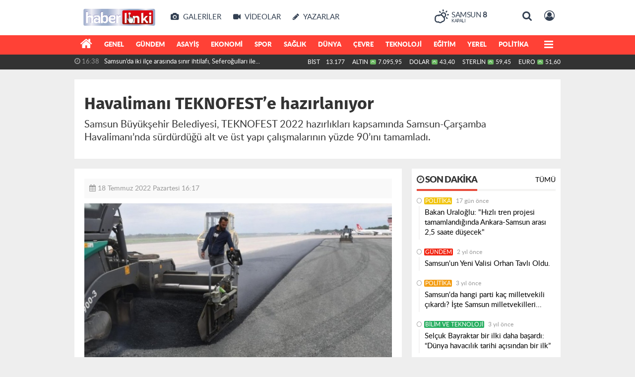

--- FILE ---
content_type: text/html; charset=UTF-8
request_url: https://www.haberlinki.com/bilim-ve-teknoloji/havalimani-teknofeste-hazirlaniyor-h19584.html
body_size: 16591
content:
<!DOCTYPE html>
<html lang="tr" class="hs-rise hs-module-haber hsa-header-wide-box hs-logo- hsa-media-white hsa-line-black hsa-headlines-wide hsa-headlines-15  no-inlinesvg hs-site-center  without-a510">
  <head>
    <title>Havalimanı TEKNOFEST’e hazırlanıyor</title>
<meta charset="utf-8">
<!--meta name="viewport" content="width=device-width, initial-scale=1.0"-->
<meta name="description" content="Samsun Büyükşehir Belediyesi, TEKNOFEST 2022 hazırlıkları kapsamında Samsun-Çarşamba Havalimanı&#039;nda sürdürdüğü alt ve üst yapı çalışmalarının yüzde 90&#039;ını tamamladı." />
<meta name="keywords" content="" />
<meta name="news_keywords" content="" />
<meta name="robots" content="noodp"/>
<meta name="author" content="" />
<meta name="theme-color" content="#ff4136"><meta property="og:site_name" content="" />
<meta property="og:title" content="Havalimanı TEKNOFEST’e hazırlanıyor" />
<meta property="og:description" content="Samsun Büyükşehir Belediyesi, TEKNOFEST 2022 hazırlıkları kapsamında Samsun-Çarşamba Havalimanı&#039;nda sürdürdüğü alt ve üst yapı çalışmalarının yüzde 90&#039;ını tamamladı." />
    <meta property="og:image" content="https://www.haberlinki.com/images/haberler/2022/07/havalimani_teknofeste_hazirlaniyor.jpg" />
<meta property="og:type" content="article" />
<meta property="og:url" content="https://www.haberlinki.com/bilim-ve-teknoloji/havalimani-teknofeste-hazirlaniyor-h19584.html" /><meta http-equiv="refresh" content="300" /><meta name="twitter:card" content="summary_large_image" />
<meta property="og:title" content="Havalimanı TEKNOFEST’e hazırlanıyor" />
<meta name="twitter:url" content="http://www.haberlinki.com/bilim-ve-teknoloji/havalimani-teknofeste-hazirlaniyor-h19584.html" />
<meta name="twitter:domain" content="https://www.haberlinki.com/" />
<meta name="twitter:site" content="haberlinki" />
<meta name="twitter:title" content="Havalimanı TEKNOFEST’e hazırlanıyor" />
<meta name="twitter:description" content="Samsun Büyükşehir Belediyesi, TEKNOFEST 2022 hazırlıkları kapsamında Samsun-Çarşamba Havalimanı’nda sürdürdüğü alt ve üst yapı çalışmalarının yüzde 90’ını tamamladı." />
<meta name="twitter:image:src" content="https://www.haberlinki.com/images/haberler/2022/07/havalimani_teknofeste_hazirlaniyor.jpg" />
<meta property="og:image:type" content="image/jpeg" />
<meta property="og:image:width" content="652" />
<meta property="og:image:height" content="400" />

<link rel="alternate" href="https://www.haberlinki.com/m/bilim-ve-teknoloji/havalimani-teknofeste-hazirlaniyor-h19584.html" hreflang="tr" media="only screen and (max-width: 640px)"/>

<link href="https://www.haberlinki.com/_themes/hs-rise/style/compress.css" rel="stylesheet"/>
<link href="https://www.haberlinki.com/_themes/hs-rise/style/renk.css" rel="stylesheet"/><link href="https://www.haberlinki.com/_themes/hs-rise/style/print.css" rel="stylesheet" media="print"/>

<link rel="shortcut icon" href="https://www.haberlinki.com/_themes/hs-rise/images/favicon.ico"><link rel="canonical" href="https://www.haberlinki.com/bilim-ve-teknoloji/havalimani-teknofeste-hazirlaniyor-h19584.html">

<link rel="amphtml" href="https://www.haberlinki.com/amp/bilim-ve-teknoloji/havalimani-teknofeste-hazirlaniyor-h19584.html">
  <link rel="image_src" type="image/jpeg" href="https://www.haberlinki.com/images/haberler/2022/07/havalimani_teknofeste_hazirlaniyor.jpg" />

<meta name="dc.language" content="tr">
<meta name="dc.source" content="https://www.haberlinki.com/">
<meta name="dc.title" content="Havalimanı TEKNOFEST’e hazırlanıyor">
<meta name="dc.keywords" content="">
<meta name="dc.description" content="Samsun Büyükşehir Belediyesi, TEKNOFEST 2022 hazırlıkları kapsamında Samsun-Çarşamba Havalimanı&#039;nda sürdürdüğü alt ve üst yapı çalışmalarının yüzde 90&#039;ını tamamladı.">

<link rel="dns-prefetch" href="//www.haberlinki.com">
<link rel="dns-prefetch" href="//www.google-analytics.com">
<link rel="dns-prefetch" href="//fonts.gstatic.com">
<link rel="dns-prefetch" href="//mc.yandex.ru">
<link rel="dns-prefetch" href="//fonts.googleapis.com">
<link rel="dns-prefetch" href="//pagead2.googlesyndication.com">
<link rel="dns-prefetch" href="//googleads.g.doubleclick.net">
<link rel="dns-prefetch" href="//google.com">
<link rel="dns-prefetch" href="//gstatic.com">
<link rel="dns-prefetch" href="//connect.facebook.net">
<link rel="dns-prefetch" href="//graph.facebook.com">
<link rel="dns-prefetch" href="//linkedin.com">
<link rel="dns-prefetch" href="//ap.pinterest.com">


<!--[if gte IE 9]>
<style type="text/css">.gradient {filter: none;}</style>
<![endif]-->
<!--[if IE 7]>
<style type="text/css">.reklam.dikey.sol .fixed{margin-left:-px;}</style>
<![endif]-->

<style media="print">
  .page-header.article-header:before {
    content: '';
    background-image: url(https://www.haberlinki.com/images/banner/haberlinkilogo.png);
    background-size: contain;
    background-repeat: no-repeat;
    display: block;
    height: 90px;
    margin-bottom: 20px;
  }
</style>

<script type="text/javascript">
var site_url = 'https://www.haberlinki.com/',
tema = 'hs-rise',
surum = '1.1.3',
sistem = '5.14',
theme_path = 'https://www.haberlinki.com/_themes/hs-rise/',
ajax_url = '_ajax/',
int_ayar = '6000',
cat_limit = '16',
headerayar = 'wide-box',
poll_voted = '',
comment_approved = '',
lazyload = '0',
twitter_user  = 'haberlinki',
facebook_user = 'haberlinki',
popup_saat = '0',
yorum_harf_ayar = '1',
iftara_kalan_sure = '0',
namaz_default = 'samsun',
youtube_ch = 'UCTlvknYpWv6e0v5rAn3f71A',
uye_gir = 'Üye Girişi',
uye_ol = 'Üye Ol',
cikis_yap = 'Çıkış Yap',
hs_goster = 'Göster',
hs_gizle = 'Gizle',
hs_yorumun_devami = 'Yorumun Devamı',
hs_yrm_bos = 'Yorum alanı boş!',
hs_yrm_adyok = 'Adınızı girmediniz.',
hs_yorum_kor = 'Güvenlik sebebiyle yorum gönderme 15 saniyede bir kez yapılmalıdır!',
hs_hata = 'Hata!',
hs_data_table = '//service.tebilisim.com/puandurumu_json.php',
haber_id = '19584',baglan_fb = 'Facebook ile Bağlan',
analitik_ga = 'UA-107358648-1';
</script>


<script data-ad-client="ca-pub-2359663171202249" async src="https://pagead2.googlesyndication.com/pagead/js/adsbygoogle.js"></script>    <!--[if lt IE 9]>
      <script src="https://html5shim.googlecode.com/svn/trunk/html5.js"></script>
    <![endif]-->

    
  </head>
  <body class="hs-lch">

    
    
          
      
          
    <div class="hs-wrapper">

      <div class="hs-header-container hs-box-shadow hs-head-font clearfix">

  <div class="hs-header-main clearfix">

    
    
    <div class="hs-header-free">

      <div class="hs-top-line color-header-top clearfix">

        <div class="hs-header-wrapper clearfix font15">

                    <div class="hs-logo-w pull-left">

            <h6 class="hs-logo">
              <a href="https://www.haberlinki.com/">
                <img src="https://www.haberlinki.com/images/banner/haberlinkilogo.png" alt="Havalimanı TEKNOFEST’e hazırlanıyor"  style="margin-top:13.31px"/>
              </a>
            </h6>

          </div>
          
          <div class="hs-nav pull-left">

            <div class="hs-menu">

                                    <a href="https://www.haberlinki.com/galeri/" class="hs-nav-link hs-ripple hs-nav-gallery"><i class="fa fa-camera"></i><span> Galeriler</span></a>
                  
                                    <a href="https://www.haberlinki.com/webtv/" class="hs-nav-link hs-ripple hs-nav-video"><i class="fa fa-video-camera"></i><span> Videolar</span></a>
                  
                                    <a href="https://www.haberlinki.com/yazarlar/" class="hs-nav-link hs-ripple hs-nav-authors"><i class="fa fa-pencil"></i><span> Yazarlar</span></a>
                  
                  
                  
                  <!--
                  <a href="https://www.haberlinki.com/sondakika-haberler.html" title="Son Dakika Haberleri" class="hs-nav-link hs-ripple "><i class="fa fa-flash"></i><span> Son Dakika</span></a>
                  -->

            </div>
          </div>
          <!-- hs-nav -->

          <div class="hs-top-right pull-right">


                    <div class="hs-wt-container pull-left">
            <canvas id="weather" width="30" height="30"></canvas>
            <div class="durum pull-right">
              <div class="hs-wt-city">Samsun <span>8</span></div>
              <small class="hs-wt-desc">kapalı</small>
            </div>
          </div>
          
            <div class="hs-menu hs-menu-tools pull-right">

              <a href="#hs-arama" data-toggle="modal" class="hs-nav-link hs-ripple hs-nav-search hs-order-first"><i class="fa fa-search"></i></a>

              <a href="#" id="memberLink" class="hs-nav-link hs-ripple hs-nav-account hs-order-last"><i class="fa fa-user-circle-o"></i></a>

            </div>

          </div>

        </div>
         <!-- hs-header-wrapper -->

      </div>
      <!-- hs-top-line -->

      <div  data-spy="affix" class="hs-nav hs-nav-superb hs-cant-select color-header-bottom clearfix">

        <div class="hs-header-wrapper clearfix font13 latowebblack">

          <div class="hs-menu">

            <a href="https://www.haberlinki.com/" class="hs-nav-link hs-ripple hs-nav-home hs-order-0 hs-order-first" title="Haber"><i class="fa fa-home"></i></a>

                          <a title="GENEL Haberleri" href="https://www.haberlinki.com/genel/" id="k21" class="hs-nav-link hs-ripple hs-nav-21 hs-order-1"   >GENEL</a>
<a title="GÜNDEM Haberleri" href="https://www.haberlinki.com/gundem/" id="k1" class="hs-nav-link hs-ripple hs-nav-1 hs-order-2"   >GÜNDEM</a>
<a title="ASAYİŞ Haberleri" href="https://www.haberlinki.com/asayis/" id="k20" class="hs-nav-link hs-ripple hs-nav-20 hs-order-3"   >ASAYİŞ</a>
<a title="EKONOMİ Haberleri" href="https://www.haberlinki.com/ekonomi/" id="k6" class="hs-nav-link hs-ripple hs-nav-6 hs-order-4"   >EKONOMİ</a>
<a title="SPOR Haberleri" href="https://www.haberlinki.com/spor/" id="k4" class="hs-nav-link hs-ripple hs-nav-4 hs-order-5"   >SPOR</a>
<a title="SAĞLIK Haberleri" href="https://www.haberlinki.com/saglik/" id="k9" class="hs-nav-link hs-ripple hs-nav-9 hs-order-6"   >SAĞLIK</a>
<a title="DÜNYA Haberleri" href="https://www.haberlinki.com/dunya/" id="k5" class="hs-nav-link hs-ripple hs-nav-5 hs-order-7"   >DÜNYA</a>
<a title="ÇEVRE Haberleri" href="https://www.haberlinki.com/cevre/" id="k33" class="hs-nav-link hs-ripple hs-nav-33 hs-order-8"   >ÇEVRE</a>
<a title="TEKNOLOJİ Haberleri" href="https://www.haberlinki.com/teknoloji/" id="k2" class="hs-nav-link hs-ripple hs-nav-2 hs-order-9"   >TEKNOLOJİ</a>
<a title="EĞİTİM Haberleri" href="https://www.haberlinki.com/egitim/" id="k11" class="hs-nav-link hs-ripple hs-nav-11 hs-order-10"   >EĞİTİM</a>
<a title="YEREL Haberleri" href="https://www.haberlinki.com/yerel/" id="k15" class="hs-nav-link hs-ripple hs-nav-15 hs-order-11"   >YEREL</a>
<a title="POLİTİKA Haberleri" href="https://www.haberlinki.com/politika/" id="k50" class="hs-nav-link hs-ripple hs-nav-50 hs-order-12"   >POLİTİKA</a>
<a title="MAGAZİN Haberleri" href="https://www.haberlinki.com/magazin/" id="k63" class="hs-nav-link hs-ripple hs-nav-63 hs-order-13"   >MAGAZİN</a>
<a title="KÜLTÜR SANAT Haberleri" href="https://www.haberlinki.com/kultur-sanat/" id="k78" class="hs-nav-link hs-ripple hs-nav-78 hs-order-14"   >KÜLTÜR SANAT</a>
<a title="BİLİM VE TEKNOLOJİ Haberleri" href="https://www.haberlinki.com/bilim-ve-teknoloji/" id="k90" class="hs-nav-link hs-ripple hs-nav-90 current hs-order-15"   >BİLİM VE TEKNOLOJİ</a>
<a title="HABERDE İNSAN Haberleri" href="https://www.haberlinki.com/haberde-insan/" id="k98" class="hs-nav-link hs-ripple hs-nav-98 hs-order-16"   >HABERDE İNSAN</a>
            
            
            
          </div>


          <div class="hs-nav-toggle hs-nav-link hs-ripple" ><i class="fa fa-bars"></i></div>
        </div>

      </div>
      <!-- hs-nav-superb -->

    </div> <!-- hs-header-free -->

  </div>

  <div class="hs-header-line  clearfix">
    <div class="hs-header-wrapper clearfix">

      <div class="hs-lm-container font12">

        <div id="haber-bandi" class="carousel slide">
          <div class="carousel-inner">
                      <div class="item hs-lm-item active">
              <span class="hs-lm-time">
                <i class="fa fa-clock-o"></i> <span>16:38</span>
              </span>
              <a href="https://www.haberlinki.com/genel/samsunda-iki-ilce-arasinda-sinir-ihtilafi-seferogullari-ile-telliogullarini-akla-getirdi-h30537.html" title="Samsun’da iki ilçe arasında sınır ihtilafı, Seferoğulları ile Tellioğulları’nı akla getirdi"  class="hs-lm-title">Samsun’da iki ilçe arasında sınır ihtilafı, Seferoğulları ile...</a>
            </div>
                        <div class="item hs-lm-item">
              <span class="hs-lm-time">
                <i class="fa fa-clock-o"></i> <span>16:30</span>
              </span>
              <a href="https://www.haberlinki.com/haberde-insan/ic-isitan-hareket-soguktan-titreyen-kopegi-salla-sardilar-h30536.html" title="İç ısıtan hareket: Soğuktan titreyen köpeği şalla sardılar"  class="hs-lm-title">İç ısıtan hareket: Soğuktan titreyen köpeği şalla sardılar</a>
            </div>
                        <div class="item hs-lm-item">
              <span class="hs-lm-time">
                <i class="fa fa-clock-o"></i> <span>16:26</span>
              </span>
              <a href="https://www.haberlinki.com/asayis/esini-tehditten-serbest-kalip-eve-giderek-darp-edince-tutuklandi-h30535.html" title="Eşini tehditten serbest kalıp eve giderek darp edince tutuklandı"  class="hs-lm-title">Eşini tehditten serbest kalıp eve giderek darp edince tutuklandı</a>
            </div>
                        <div class="item hs-lm-item">
              <span class="hs-lm-time">
                <i class="fa fa-clock-o"></i> <span>15:47</span>
              </span>
              <a href="https://www.haberlinki.com/asayis/kavsakta-kamyonet-ile-otomobil-carpisti-3-yarali-h30534.html" title="Kavşakta kamyonet ile otomobil çarpıştı: 3 yaralı"  class="hs-lm-title">Kavşakta kamyonet ile otomobil çarpıştı: 3 yaralı</a>
            </div>
                        <div class="item hs-lm-item">
              <span class="hs-lm-time">
                <i class="fa fa-clock-o"></i> <span>15:46</span>
              </span>
              <a href="https://www.haberlinki.com/saglik/uzmani-uyardi-kis-aylarinda-artan-kusma-ve-ishal-vakalarina-dikkat-h30533.html" title="Uzmanı uyardı: Kış aylarında artan kusma ve ishal vakalarına dikkat"  class="hs-lm-title">Uzmanı uyardı: Kış aylarında artan kusma ve ishal vakalarına dikkat</a>
            </div>
                        <div class="item hs-lm-item">
              <span class="hs-lm-time">
                <i class="fa fa-clock-o"></i> <span>14:55</span>
              </span>
              <a href="https://www.haberlinki.com/asayis/tamirciden-50-bin-liralik-motosiklet-calan-hirsiz-tutuklandi-h30532.html" title="Tamirciden 50 bin liralık motosiklet çalan hırsız tutuklandı"  class="hs-lm-title">Tamirciden 50 bin liralık motosiklet çalan hırsız tutuklandı</a>
            </div>
                        <div class="item hs-lm-item">
              <span class="hs-lm-time">
                <i class="fa fa-clock-o"></i> <span>14:52</span>
              </span>
              <a href="https://www.haberlinki.com/samsun/omu-rektoru-aydin-akademik-yayin-sayilarinda-onemli-artis-sagladik-h30531.html" title="OMÜ Rektörü Aydın: &quot;Akademik yayın sayılarında önemli artış sağladık&quot;"  class="hs-lm-title">OMÜ Rektörü Aydın: &quot;Akademik yayın sayılarında önemli artış...</a>
            </div>
                        <div class="item hs-lm-item">
              <span class="hs-lm-time">
                <i class="fa fa-clock-o"></i> <span>13:21</span>
              </span>
              <a href="https://www.haberlinki.com/asayis/kiz-meselesinden-bicakli-kavgada-2-kisi-hastanelik-oldu-h30530.html" title="Kız meselesinden bıçaklı kavgada 2 kişi hastanelik oldu"  class="hs-lm-title">Kız meselesinden bıçaklı kavgada 2 kişi hastanelik oldu</a>
            </div>
                        <div class="item hs-lm-item">
              <span class="hs-lm-time">
                <i class="fa fa-clock-o"></i> <span>13:18</span>
              </span>
              <a href="https://www.haberlinki.com/samsun/canikte-emeklilere-yuzde-50-indirim-h30529.html" title="Canik’te emeklilere yüzde 50 indirim"  class="hs-lm-title">Canik’te emeklilere yüzde 50 indirim</a>
            </div>
                        <div class="item hs-lm-item">
              <span class="hs-lm-time">
                <i class="fa fa-clock-o"></i> <span>12:59</span>
              </span>
              <a href="https://www.haberlinki.com/asayis/tamirciden-50-bin-liralik-motosiklet-caldi-h30528.html" title="Tamirciden 50 bin liralık motosiklet çaldı"  class="hs-lm-title">Tamirciden 50 bin liralık motosiklet çaldı</a>
            </div>
                      </div>
        </div>

      </div>

      <div class="pull-right">

                <div class="hs-cr-container font12">
          <div class="hs-cr-div hs-cr-bist">
            <div class="hs-cr-line first">
              BİST<span class="hs-cr-status fa fa-angle-minus"></span>
            </div>
            <div class="hs-cr-line second">
              <span class="hs-cr-rate">13.177</span>
            </div>
          </div>
          <div class="hs-cr-div hs-cr-altin">
            <div class="hs-cr-line first">
              ALTIN<span class="hs-cr-status fa fa-angle-up"></span>
            </div>
            <div class="hs-cr-line second">
              <span class="hs-cr-rate">7.095,95</span>
            </div>
          </div>
          <div class="hs-cr-div hs-cr-dolar">
            <div class="hs-cr-line first">
              DOLAR<span class="hs-cr-status fa fa-angle-up"></span>
            </div>
            <div class="hs-cr-line second">
              <span class="hs-cr-rate">43,40</span>
            </div>
          </div>
          <div class="hs-cr-div hs-cr-sterlin">
            <div class="hs-cr-line first">
              STERLİN<span class="hs-cr-status fa fa-angle-up"></span>
            </div>
            <div class="hs-cr-line second">
              <span class="hs-cr-rate">59,45</span>
            </div>
          </div>
          <div class="hs-cr-div hs-cr-euro">
            <div class="hs-cr-line first">
              EURO<span class="hs-cr-status fa fa-angle-up"></span>
            </div>
            <div class="hs-cr-line second">
              <span class="hs-cr-rate">51,60</span>
            </div>
          </div>
        </div>
        
      </div>

    </div>

  </div>
  <!-- hs-header-line -->

</div>

      
      <div class="container hs-go-center shadow">
        <div class="hs-row hs-top-block">
                  </div>
      </div>

      
      <div class="container hs-go-center hs-main-container hs-rise nopadding" >

      
      
      
      
      <div class="row">

                <div class="page-header article-header">
          <h1 class="title hs-share-title hs-title-font-2">Havalimanı TEKNOFEST’e hazırlanıyor</h1>
          <p class="lead hs-head-font">Samsun Büyükşehir Belediyesi, TEKNOFEST 2022 hazırlıkları kapsamında Samsun-Çarşamba Havalimanı’nda sürdürdüğü alt ve üst yapı çalışmalarının yüzde 90’ını tamamladı.</p>
        </div>
                
        <!-- Sol Blok -->
        <div id="main" class="span8 fix">
          
<div id="haberler">
  <div class="haber-kapsa haber-19584">
  <article id="haber-19584" class="clearfix">

    
          <header style="display:none" class="min-haber-title title hs-share-title hs-title-font-2">
        <h1>Havalimanı TEKNOFEST’e hazırlanıyor</h1>
        <p>Samsun Büyükşehir Belediyesi, TEKNOFEST 2022 hazırlıkları kapsamında Samsun-Çarşamba Havalimanı’nda sürdürdüğü alt ve üst yapı çalışmalarının yüzde 90’ını tamamladı.</p>
      </header>
    

      <div class="hs-article-editor clearfix" style="margin-top:0px;margin-bottom:10px;">
                <div class="pull-left muted"><i class="fa fa-calendar" aria-hidden="true"></i> <span class="tarih-degistir" data-date="2022-07-18 16:17:09">18 Temmuz 2022 Pazartesi 16:17</span></div>
              </div>

              <div class="clearfix newspic">
      <span>
        <img src="https://www.haberlinki.com/images/haberler/2022/07/havalimani_teknofeste_hazirlaniyor.jpg" alt="Havalimanı TEKNOFEST’e hazırlanıyor" title="Havalimanı TEKNOFEST’e hazırlanıyor" />
      </span>
    </div>

    <div class="hs-article-tools hs-margin-bottom clearfix">
      <div id="paylas" class="hs-paylas paylas-haber-19584"></div>
      
<div class="hs-character hs-head-font secilemez">
  <span class="print hs-bgch" onclick="javascript:window.print()"><i class="fa fa-print print" aria-hidden="true"></i></span>
  <span onclick="textClear(19584,'haber')" class="font hs-bgch"><i class="fa fa-undo" aria-hidden="true"></i></span>
  <span onclick="textUp(19584,'haber')" class="text_bigger hs-bgch"><i class="fa fa-font" aria-hidden="true"></i><i class="fa fa-plus" aria-hidden="true"></i></span>
  <span onclick="textDown(19584,'haber')" class="text_smaller hs-bgch"><i class="fa fa-font" aria-hidden="true"></i><i class="fa fa-minus" aria-hidden="true"></i></span>
</div>
    </div>
      

  <div id="newstext" class="clearfix page-content content-detail hs-haber19584-tt">
    
                        <div id="newsbody"><p>Samsun Büyükşehir Belediyesi, TEKNOFEST 2022 hazırlıkları kapsamında Samsun-Çarşamba Havalimanı’nda sürdürdüğü alt ve üst yapı çalışmalarının yüzde 90’ını tamamladı.
</p><div class="p_ad"><script data-ad-client="ca-pub-2359663171202249" async src="https://pagead2.googlesyndication.com/pagead/js/adsbygoogle.js"></script></div><p>Samsun Büyükşehir Belediyesi, 30 Ağustos-4 Eylül tarihleri arasında Samsun’da yapılacak TEKNOFEST hazırlıklarını hızlandırdı. Büyükşehir Belediyesi, festivalin yapılacağı Samsun-Çarşamba Havalimanı’ndaki çalışmalarının da yüzde 90’ını tamamladı. Alanda yol alt ve üst yapısı, otopark alanları ve çevre düzenlemeleri yapıldı.
</p><p>150 bin metrekarelik kazı dolgu çalışmasının yapıldığı havalimanında 300 bin metreküp dolgu malzemesi kullanıldı. 2 bin metre yol 3,5 metreden 8 metre genişliğe çıkarıldı. Yapılan çalışmalar kapsamında bölgeye 68 bin metrekare sıcak asfalt döküldü. Ek olarak TEKNOFEST bağlantı yolları için de 20 kilometre sathi kaplama çalışması yapılacak.
</p><p>"Bu festival önemli bir fırsat"
</p><p>Yol Yapım Bakım ve Onarım Daire Başkanlığı tarafından yürütülen çalışmaların tamamlanmak üzere olduğunu söyleyen Büyükşehir Belediye Başkanı Mustafa Demir, "Uluslararası katılımın olacağı bu büyük etkinliğin şehrimize yakışır bir şekilde her yönüyle kusursuz olarak gerçekleştirilebilmesi için gece-gündüz demeden çalışıyoruz. Festivalin yapılacağı havalimanında yürüttüğümüz alt ve üst yapı işlerimizin yüzde 90’ını tamamladık. Temmuz sonu gibi tamamen bitirmeyi hedefliyoruz. Akıllı Şehir Trafik Güvenliği Projemiz, çevre düzenlemelerimiz, bilim merkezi, keşif kampüsü gibi birçok alanda yatırım yapıyoruz. Bu festival de kentimiz için oldukça önemli bir fırsat. Milletvekillerimiz, Ondokuz Mayıs Üniversitemiz ve Samsun Üniversitemiz, tüm kamu kurum ve kuruluşlarının temsilcileri, STK’larımızla hep birlikte inşallah örnek bir organizasyona ev sahipliği yapacağız. Şehrimizin hem yurt içi hem de yurt dışı tanıtımındaki bu önemli fırsatı en iyi şekilde değerlendireceğiz" dedi.
</p></p></div>
              
                
      </div>

  </article>

  
  
  <div id="yorumyap" style="margin:0"></div>
  
      <div class="hs-box-comments clearfix">
      <div class="hs-single-header hs-head-font hs-font-up clearfix">
        <div class="hs-header-title hs-bcd pull-left"><i class="fa fa-comments-o" aria-hidden="true"></i> Yorumlar</div>
      </div>
              <div id="yorumlar">
            <ul class="nav nav-tabs" id="ytab">
              <li class="active"><a href="#yorumpanel" data-toggle="tab">Yorum Gönder <span class="label label-important">0</span></a></li>
               <li><a href="#facebookpanel" class="fbyorum hs-sdch" data-toggle="tab">Facebook Yorumları <span class="label label-inverse"><fb:comments-count href="https://www.haberlinki.com/bilim-ve-teknoloji/havalimani-teknofeste-hazirlaniyor-h19584.html">0</fb:comments-count></span></a></li>            </ul>

            <div class="tab-content">
                              <div class="tab-pane active" id="yorumpanel">
                                    <div id="yp19584" class="yorumlar panel">
                    <div id="yorumpaneli" class="row-fluid">
                    <form  name="comment" class="comment_form clearfix" id="addcomment">
                        <div class="span1">
                                                        <img src="https://www.haberlinki.com/_themes/hs-rise/images/no_author.jpg" alt="Avatar" class="img-rounded"/>                        </div>
                        <div class="span11">
                            <div class="row-fluid">
                                <div class="input-prepend span6">
                                    <span class="add-on">Adınız</span>
                                    <input name="isim"  class="span10 adsoyad" type="text"  id="adsoyad" size="30" maxlength="50"  title="Ad soyad gerekli!" />
                                </div>
                            </div>
                            <textarea name="yorum" maxlength="1000" class="span12" id="comment_field" onkeyup="textKey(this.form)" placeholder="Yorum yazmak için bu alanı kullanabilirsiniz. Yorum yazarken lütfen aşağıda yazılan uyarıları göz önünde bulundurunuz!"></textarea>
                            <div class="span12" style="margin:0;">
                            <div class="answer span5" style="display:none;">Yanıt: <b>@name</b> <a href="javascript:void(0)" class="kaldir">x</a></div>
                            <a href="javascript:void(0)" onclick="javascript:comment_send(19584);return false;" class="btn hs-sdch btn-warning pull-right">Yorum Gönder</a>
                            <div class="karakter span4 pull-right">Kalan Karakter: <input name="character" id="character" disabled size="3" value="1000"></div></div>
                        </div>
                        <input type="hidden" name="hid" value="19584" />
                        <input type="hidden" name="uid" value="0" />
                        <input type="hidden" name="tip" value="haber" />
                        <input type="hidden" name="cevap" value="" class="answer" />
                        <input type="hidden" name="cevap_id" value="0" class="cevap_id" />
                        <input type="hidden" name="token" value="b9b4a7c3603a2bb9f2ccade5df1a750c42d91da3" />

                    </form>
                    </div>
                    <div class="alert">Yorumunuz onaylanmak üzere yöneticiye iletilmiştir.<a class="close" data-dismiss="alert" href="#">&times;</a></div>
                </div>
                <div class="alert alert-block alert-error fade in" style="display:block;margin-top:15px;">
                    <button type="button" class="close" data-dismiss="alert">×</button>
                    <strong>Dikkat!</strong> Suç teşkil edecek, yasadışı, tehditkar, rahatsız edici, hakaret ve küfür içeren, aşağılayıcı, küçük düşürücü, kaba, müstehcen, ahlaka aykırı, kişilik haklarına zarar verici ya da benzeri niteliklerde içeriklerden doğan her türlü mali, hukuki, cezai, idari sorumluluk içeriği gönderen Üye/Üyeler’e aittir.                </div>
            

            
            
            </div> <!-- .tab-pane -->

                          <div class="tab-pane yorumlar fbpanel" id="facebookpanel">
                <div class="row-fluid">
                  <div id="fb-root"></div>
                  <script>(function(d, s, id) {
                    var js, fjs = d.getElementsByTagName(s)[0];
                    if (d.getElementById(id)) return;
                    js = d.createElement(s); js.id = id;
                    js.src = "//connect.facebook.net/tr_TR/all.js#xfbml=1";
                    fjs.parentNode.insertBefore(js, fjs);
                  }(document, 'script', 'facebook-jssdk'));</script>
                  <div class="fb-comments" data-href="https://www.haberlinki.com/bilim-ve-teknoloji/havalimani-teknofeste-hazirlaniyor-h19584.html" data-width="603" data-colorscheme="light" data-numposts="10"></div>
                </div> <!-- #facebookpanel -->
              </div>
            
          </div> <!-- .tab-content -->

        </div> <!-- #yorumlar -->
    </div>
  
  <span class="hidden-modul" style="display:none">haber</span>
  <span class="hidden-id" style="display:none">19584</span>
  <span class="hidden-sayfa" style="display:none">false</span>
</div> <!-- .haber-kapsa.haber-19584 -->

<div class="hs-box hs-box-related hs-mb-20 clearfix">
  <div class="hs-single-header hs-head-font hs-font-up clearfix">
    <div class="hs-header-title hs-bcd pull-left"><i class="fa fa-bookmark-o" aria-hidden="true"></i> İlgili Haberler</div>
  </div>
  <div class="hs-content hs-content-three hs-head-font clearfix">
          <div class="span hs-item hs-beh hs-kill-ml">
        <a href="https://www.haberlinki.com/bilim-ve-teknoloji/kirsaldaki-3-bin-800-ogrenci-bilimle-bulustu-h30382.html"  title="Kırsaldaki 3 bin 800 öğrenci bilimle buluştu">
          <div class="hs-item-img"><img src="https://www.haberlinki.com/images/haberler/thumbs/2025/12/kirsaldaki_3_bin_800_ogrenci_bilimle_bulustu.jpg" alt="Kırsaldaki 3 bin 800 öğrenci bilimle buluştu" /></div>
          <div class="hs-item-caption hs-mt-10 font15">
            <div class="hs-item-title">Kırsaldaki 3 bin 800 öğrenci bilimle buluştu</div>
          </div>
        </a>
      </div>
            <div class="span hs-item hs-beh">
        <a href="https://www.haberlinki.com/bilim-ve-teknoloji/yapay-zeka-vizyonu-iki-prestijli-odulle-taclandi-h30341.html"  title="Yapay zeka vizyonu iki prestijli ödülle taçlandı">
          <div class="hs-item-img"><img src="https://www.haberlinki.com/images/haberler/thumbs/2025/12/yapay_zeka_vizyonu_iki_prestijli_odulle_taclandi.jpg" alt="Yapay zeka vizyonu iki prestijli ödülle taçlandı" /></div>
          <div class="hs-item-caption hs-mt-10 font15">
            <div class="hs-item-title">Yapay zeka vizyonu iki prestijli ödülle taçlandı</div>
          </div>
        </a>
      </div>
            <div class="span hs-item hs-beh">
        <a href="https://www.haberlinki.com/bilim-ve-teknoloji/turk-muhendislerden-cocuklar-icin-mobil-yurume-robotu-h30251.html"  title="Türk mühendislerden çocuklar için mobil yürüme robotu">
          <div class="hs-item-img"><img src="https://www.haberlinki.com/images/haberler/thumbs/2025/12/turk_muhendislerden_cocuklar_icin_mobil_yurume_robotu.jpg" alt="Türk mühendislerden çocuklar için mobil yürüme robotu" /></div>
          <div class="hs-item-caption hs-mt-10 font15">
            <div class="hs-item-title">Türk mühendislerden çocuklar için mobil yürüme robotu</div>
          </div>
        </a>
      </div>
        </div>
</div>


</div>


          </div>

                <!-- Sağ Blok -->
        <div id="sidebar" class="sidebar span4 fix">
            
          
  
  
  <div class="hs-panel hs-last-minute hs-margin-bottom clearfix">
  <div class="hs-single-header hs-single-red hs-head-font hs-font-up clearfix">
    <div class="hs-header-title pull-left"><i class="fa fa-clock-o"></i> Son Dakika</div>
    <a href="https://www.haberlinki.com/sondakika-haberler.html" class="hs-header-link pull-right hs-lcb">Tümü</a>
  </div>
  <div class="hs-panel-content font15">
        <div data-hsm="haberler" data-hsid="30519" class="hs-item hsk-tr0">
    <div class="hs-time">
        <i class="fa fa-circle-thin"></i> <a href="https://www.haberlinki.com/politika" class="kategori" style="background-color:#f1c40f">POLİTİKA</a> <span class="tarih-once" data-date="2026-01-10 12:48:20"> 2026-01-10 12:48:20</span>
    </div>
    <div class="hs-title hs-title-font hs-bch">
      <a href="https://www.haberlinki.com/politika/bakan-uraloglu-hizli-tren-projesi-tamamlandiginda-ankara-samsun-h30519.html" title="Bakan Uraloğlu: &quot;Hızlı tren projesi tamamlandığında Ankara-Samsun arası 2,5 saate düşecek&quot;" >Bakan Uraloğlu: &quot;Hızlı tren projesi tamamlandığında Ankara-Samsun arası 2,5 saate düşecek&quot;</a>
    </div>
  </div>
        <div data-hsm="haberler" data-hsid="22479" class="hs-item hsk-tr0">
    <div class="hs-time">
        <i class="fa fa-circle-thin"></i> <a href="https://www.haberlinki.com/gundem" class="kategori" style="background-color:#f22613">GÜNDEM</a> <span class="tarih-once" data-date="2023-08-10 10:12:05"> 2023-08-10 10:12:05</span>
    </div>
    <div class="hs-title hs-title-font hs-bch">
      <a href="https://www.haberlinki.com/gundem/samsun-un-yeni-valisi-orhan-tavli-oldu-h22479.html" title="Samsun&#039;un Yeni Valisi Orhan Tavlı Oldu." >Samsun&#039;un Yeni Valisi Orhan Tavlı Oldu.</a>
    </div>
  </div>
        <div data-hsm="haberler" data-hsid="21489" class="hs-item hsk-tr0">
    <div class="hs-time">
        <i class="fa fa-circle-thin"></i> <a href="https://www.haberlinki.com/politika" class="kategori" style="background-color:#f39c12">POLİTİKA</a> <span class="tarih-once" data-date="2023-05-15 14:28:12"> 2023-05-15 14:28:12</span>
    </div>
    <div class="hs-title hs-title-font hs-bch">
      <a href="https://www.haberlinki.com/politika/samsun-da-hangi-parti-kac-milletvekili-cikardi-iste-samsun-h21489.html" title="Samsun&#039;da hangi parti kaç milletvekili çıkardı? İşte Samsun milletvekilleri..." >Samsun&#039;da hangi parti kaç milletvekili çıkardı? İşte Samsun milletvekilleri...</a>
    </div>
  </div>
        <div data-hsm="haberler" data-hsid="20084" class="hs-item hsk-tr0">
    <div class="hs-time">
        <i class="fa fa-circle-thin"></i> <a href="https://www.haberlinki.com/bilim-ve-teknoloji" class="kategori" style="background-color:#27ae60">BİLİM VE TEKNOLOJİ</a> <span class="tarih-once" data-date="2022-08-31 16:20:48"> 2022-08-31 16:20:48</span>
    </div>
    <div class="hs-title hs-title-font hs-bch">
      <a href="https://www.haberlinki.com/bilim-ve-teknoloji/selcuk-bayraktar-bir-ilki-daha-basardi-dunya-havacilik-tarihi-h20084.html" title="Selçuk Bayraktar bir ilki daha başardı: “Dünya havacılık tarihi açısından bir ilk”" >Selçuk Bayraktar bir ilki daha başardı: “Dünya havacılık tarihi açısından bir ilk”</a>
    </div>
  </div>
        <div data-hsm="haberler" data-hsid="19771" class="hs-item hsk-tr0">
    <div class="hs-time">
        <i class="fa fa-circle-thin"></i> <a href="https://www.haberlinki.com/samsun" class="kategori" style="background-color:#e74c3c">SAMSUN</a> <span class="tarih-once" data-date="2022-08-04 16:54:37"> 2022-08-04 16:54:37</span>
    </div>
    <div class="hs-title hs-title-font hs-bch">
      <a href="https://www.haberlinki.com/samsun/teknofest-kisa-film-yarismasi-basvuru-tarihi-uzatildi-h19771.html" title="TEKNOFEST Kısa Film Yarışması başvuru tarihi uzatıldı" >TEKNOFEST Kısa Film Yarışması başvuru tarihi uzatıldı</a>
    </div>
  </div>
        <div data-hsm="haberler" data-hsid="19745" class="hs-item hsk-tr0">
    <div class="hs-time">
        <i class="fa fa-circle-thin"></i> <a href="https://www.haberlinki.com/samsun" class="kategori" style="background-color:#27ae60">SAMSUN</a> <span class="tarih-once" data-date="2022-08-02 15:18:08"> 2022-08-02 15:18:08</span>
    </div>
    <div class="hs-title hs-title-font hs-bch">
      <a href="https://www.haberlinki.com/samsun/turkiyenin-savunma-sanayisinde-onde-gelen-firmalar-teknopark-ballica-h19745.html" title="Türkiye’nin savunma sanayisinde önde gelen firmalar Teknopark Ballıca Ek Alanını inceledi" >Türkiye’nin savunma sanayisinde önde gelen firmalar Teknopark Ballıca Ek Alanını inceledi</a>
    </div>
  </div>
      </div>
</div>

  <div class="hs-panel hs-free-bg hs-panel-social hs-margin-bottom hs-head-font add-last clearfix">
            <div class="hs-social-block hs-facebook">
        <i class="fa fa-facebook"></i><a href="https://facebook.com/haberlinki" class="hs-sdch" target="_blank" rel="nofollow"> <strong class="hs-facebook-count">509</strong> BEĞENİ</a>
        <a href="https://facebook.com/haberlinki" class="pull-right hs-sdch" target="_blank" rel="nofollow">Beğen</a>
      </div>
                  <div class="hs-social-block hs-twitter">
          <i class="fa fa-twitter"></i><a href="https://twitter.com/haberlinki" class="hs-sdch" target="_blank" rel="nofollow"><strong class="hs-twitter-count"></strong> TAKİPÇİ</a>
          <a href="https://twitter.com/haberlinki" class="pull-right hs-sdch" target="_blank" rel="nofollow">Takip Et</a>
      </div>
                  <div class="hs-social-block hs-youtube">
          <i class="fa fa-youtube"></i><a href="https://www.youtube.com/channel/UCTlvknYpWv6e0v5rAn3f71A" class="hs-sdch" target="_blank" rel="nofollow"><strong class="hs-youtube-count"></strong> ABONE</a>
          <a href="https://www.youtube.com/channel/UCTlvknYpWv6e0v5rAn3f71A" class="pull-right hs-sdch" target="_blank" rel="nofollow">Abone Ol</a>
      </div>
              </div>

  
<div class="hs-panel hs-panel-tab hs-last-minute hs-margin-bottom clearfix">
  <ul class="nav hs-tabs hs-bbca-a hs-font-up hs-head-font clearfix" id="hs-most">
    <li class="first"><i class="fa fa-bookmark-o"></i> Çok</li>
    <li class="active"><a href="#hs-most-comment" data-toggle="tab">Yorumlanan</a></li>
    <li><a href="#hs-most-read" data-toggle="tab">Okunan</a></li>
  </ul>

  <div class="tab-content hs-title-font">
  <div class="tab-pane active add-first" id="hs-most-comment">
      </div>
    <div class="tab-pane add-first" id="hs-most-read">
            <div data-hsm="haberler" data-hsid="30414" class="hs-item hsk-tr0">
      <div class="hs-time">
          <i class="fa fa-circle-thin"></i> <a href="https://www.haberlinki.com/samsun/" class="kategori" style="background-color:#f39c12">SAMSUN</a> <span class="tarih-once" data-date="2025-12-31 13:05:26"> 2025-12-31 13:05:26</span>
      </div>
      <div class="hs-title hs-title-font font15 hs-bch">
        <a href="https://www.haberlinki.com/samsun/murzioglu-yeni-yila-ortak-akilla-hazirlaniyoruz-h30414.html" title="Murzioğlu: &quot;Yeni yıla ortak akılla hazırlanıyoruz&quot;" >Murzioğlu: &quot;Yeni yıla ortak akılla hazırlanıyoruz&quot;</a>
      </div>
    </div>
            <div data-hsm="haberler" data-hsid="30266" class="hs-item hsk-tr0">
      <div class="hs-time">
          <i class="fa fa-circle-thin"></i> <a href="https://www.haberlinki.com/saglik/" class="kategori" style="background-color:#1abc9c">SAĞLIK</a> <span class="tarih-once" data-date="2025-12-20 11:41:06"> 2025-12-20 11:41:06</span>
      </div>
      <div class="hs-title hs-title-font font15 hs-bch">
        <a href="https://www.haberlinki.com/saglik/800-milyonluk-umut-depresyon-riski-tasiyor-h30266.html" title="800 milyonluk umut, depresyon riski taşıyor" >800 milyonluk umut, depresyon riski taşıyor</a>
      </div>
    </div>
            <div data-hsm="haberler" data-hsid="30210" class="hs-item hsk-tr0">
      <div class="hs-time">
          <i class="fa fa-circle-thin"></i> <a href="https://www.haberlinki.com/asayis/" class="kategori" style="background-color:#855a34">ASAYİŞ</a> <span class="tarih-once" data-date="2025-12-16 16:20:08"> 2025-12-16 16:20:08</span>
      </div>
      <div class="hs-title hs-title-font font15 hs-bch">
        <a href="https://www.haberlinki.com/asayis/samsunda-otomobil-takla-atti-3-yarali-4-h30210.html" title="Samsun’da otomobil takla attı: 3 yaralı" >Samsun’da otomobil takla attı: 3 yaralı</a>
      </div>
    </div>
            <div data-hsm="haberler" data-hsid="30413" class="hs-item hsk-tr0">
      <div class="hs-time">
          <i class="fa fa-circle-thin"></i> <a href="https://www.haberlinki.com/samsun/" class="kategori" style="background-color:#e74c3c">SAMSUN</a> <span class="tarih-once" data-date="2025-12-31 11:36:43"> 2025-12-31 11:36:43</span>
      </div>
      <div class="hs-title hs-title-font font15 hs-bch">
        <a href="https://www.haberlinki.com/samsun/canikte-karla-mucadele-3-h30413.html" title="Canik’te karla mücadele" >Canik’te karla mücadele</a>
      </div>
    </div>
            <div data-hsm="haberler" data-hsid="30178" class="hs-item hsk-tr0">
      <div class="hs-time">
          <i class="fa fa-circle-thin"></i> <a href="https://www.haberlinki.com/samsun/" class="kategori" style="background-color:#1abc9c">SAMSUN</a> <span class="tarih-once" data-date="2025-12-15 12:38:12"> 2025-12-15 12:38:12</span>
      </div>
      <div class="hs-title hs-title-font font15 hs-bch">
        <a href="https://www.haberlinki.com/samsun/terme-milice-kadinlar-plaji-h30178.html" title="Terme Miliç’e &quot;kadınlar plajı&quot;" >Terme Miliç’e &quot;kadınlar plajı&quot;</a>
      </div>
    </div>
            <div data-hsm="haberler" data-hsid="30185" class="hs-item hsk-tr0">
      <div class="hs-time">
          <i class="fa fa-circle-thin"></i> <a href="https://www.haberlinki.com/cevre/" class="kategori" style="background-color:#f1c40f">ÇEVRE</a> <span class="tarih-once" data-date="2025-12-15 15:20:40"> 2025-12-15 15:20:40</span>
      </div>
      <div class="hs-title hs-title-font font15 hs-bch">
        <a href="https://www.haberlinki.com/cevre/plastik-atiklar-cicek-acti-cevreye-duyarli-sanat-h30185.html" title="Plastik atıklar çiçek açtı: Çevreye duyarlı sanat" >Plastik atıklar çiçek açtı: Çevreye duyarlı sanat</a>
      </div>
    </div>
      
    </div>
  </div>

</div>


<div id="hs-namaz" class="hs-panel hs-panel-namaz hs-margin-bottom clearfix">

  <div class="hs-single-header hs-head-font hs-font-up clearfix">
    <div class="hs-header-title hs-bcd pull-left">
      <i class="fa fa-map-o" aria-hidden="true"></i> Namaz Vakitleri    </div>
  </div>

  <div class="hs-content">

    <select id="namaz-il-sec" name="namaz" class="selectpicker" data-header="İLLER" data-live-search-placeholder="İl seçin...">
            <option data-tokens="adana, Adana" value="adana" >Adana</option>
            <option data-tokens="adiyaman, Adıyaman" value="adiyaman" >Adıyaman</option>
            <option data-tokens="afyon, Afyon" value="afyon" >Afyon</option>
            <option data-tokens="agri, Ağrı" value="agri" >Ağrı</option>
            <option data-tokens="aksaray, Aksaray" value="aksaray" >Aksaray</option>
            <option data-tokens="amasya, Amasya" value="amasya" >Amasya</option>
            <option data-tokens="ankara, Ankara" value="ankara" >Ankara</option>
            <option data-tokens="antalya, Antalya" value="antalya" >Antalya</option>
            <option data-tokens="ardahan, Ardahan" value="ardahan" >Ardahan</option>
            <option data-tokens="artvin, Artvin" value="artvin" >Artvin</option>
            <option data-tokens="aydin, Aydın" value="aydin" >Aydın</option>
            <option data-tokens="balikesir, Balıkesir" value="balikesir" >Balıkesir</option>
            <option data-tokens="bartin, Bartın" value="bartin" >Bartın</option>
            <option data-tokens="batman, Batman" value="batman" >Batman</option>
            <option data-tokens="bayburt, Bayburt" value="bayburt" >Bayburt</option>
            <option data-tokens="bilecik, Bilecik" value="bilecik" >Bilecik</option>
            <option data-tokens="bingol, Bingöl" value="bingol" >Bingöl</option>
            <option data-tokens="bitlis, Bitlis" value="bitlis" >Bitlis</option>
            <option data-tokens="bolu, Bolu" value="bolu" >Bolu</option>
            <option data-tokens="burdur, Burdur" value="burdur" >Burdur</option>
            <option data-tokens="bursa, Bursa" value="bursa" >Bursa</option>
            <option data-tokens="canakkale, Çanakkale" value="canakkale" >Çanakkale</option>
            <option data-tokens="cankiri, Çankırı" value="cankiri" >Çankırı</option>
            <option data-tokens="corum, Çorum" value="corum" >Çorum</option>
            <option data-tokens="denizli, Denizli" value="denizli" >Denizli</option>
            <option data-tokens="diyarbakir, Diyarbakır" value="diyarbakir" >Diyarbakır</option>
            <option data-tokens="duzce, Düzce" value="duzce" >Düzce</option>
            <option data-tokens="edirne, Edirne" value="edirne" >Edirne</option>
            <option data-tokens="elazig, Elazığ" value="elazig" >Elazığ</option>
            <option data-tokens="erzincan, Erzincan" value="erzincan" >Erzincan</option>
            <option data-tokens="erzurum, Erzurum" value="erzurum" >Erzurum</option>
            <option data-tokens="eskisehir, Eskişehir" value="eskisehir" >Eskişehir</option>
            <option data-tokens="gaziantep, Gaziantep" value="gaziantep" >Gaziantep</option>
            <option data-tokens="giresun, Giresun" value="giresun" >Giresun</option>
            <option data-tokens="gumushane, Gümüşhane" value="gumushane" >Gümüşhane</option>
            <option data-tokens="hakkari, Hakkari" value="hakkari" >Hakkari</option>
            <option data-tokens="hatay, Hatay" value="hatay" >Hatay</option>
            <option data-tokens="igdir, Iğdır" value="igdir" >Iğdır</option>
            <option data-tokens="isparta, Isparta" value="isparta" >Isparta</option>
            <option data-tokens="istanbul, İstanbul" value="istanbul" >İstanbul</option>
            <option data-tokens="izmir, İzmir" value="izmir" >İzmir</option>
            <option data-tokens="kahramanmaras, Kahramanmaraş" value="kahramanmaras" >Kahramanmaraş</option>
            <option data-tokens="karabuk, Karabük" value="karabuk" >Karabük</option>
            <option data-tokens="karaman, Karaman" value="karaman" >Karaman</option>
            <option data-tokens="kars, Kars" value="kars" >Kars</option>
            <option data-tokens="kastamonu, Kastamonu" value="kastamonu" >Kastamonu</option>
            <option data-tokens="kayseri, Kayseri" value="kayseri" >Kayseri</option>
            <option data-tokens="kirikkale, Kırıkkale" value="kirikkale" >Kırıkkale</option>
            <option data-tokens="kirklareli, Kırklareli" value="kirklareli" >Kırklareli</option>
            <option data-tokens="kirsehir, Kırşehir" value="kirsehir" >Kırşehir</option>
            <option data-tokens="kilis, Kilis" value="kilis" >Kilis</option>
            <option data-tokens="izmit, Kocaeli" value="izmit" >Kocaeli</option>
            <option data-tokens="konya, Konya" value="konya" >Konya</option>
            <option data-tokens="kutahya, Kütahya" value="kutahya" >Kütahya</option>
            <option data-tokens="malatya, Malatya" value="malatya" >Malatya</option>
            <option data-tokens="manisa, Manisa" value="manisa" >Manisa</option>
            <option data-tokens="mardin, Mardin" value="mardin" >Mardin</option>
            <option data-tokens="mersin, Mersin" value="mersin" >Mersin</option>
            <option data-tokens="mugla, Muğla" value="mugla" >Muğla</option>
            <option data-tokens="mus, Muş" value="mus" >Muş</option>
            <option data-tokens="nevsehir, Nevşehir" value="nevsehir" >Nevşehir</option>
            <option data-tokens="nigde, Niğde" value="nigde" >Niğde</option>
            <option data-tokens="ordu, Ordu" value="ordu" >Ordu</option>
            <option data-tokens="osmaniye, Osmaniye" value="osmaniye" >Osmaniye</option>
            <option data-tokens="rize, Rize" value="rize" >Rize</option>
            <option data-tokens="adapazari, Sakarya" value="adapazari" >Sakarya</option>
            <option data-tokens="samsun, Samsun" value="samsun" selected>Samsun</option>
            <option data-tokens="siirt, Siirt" value="siirt" >Siirt</option>
            <option data-tokens="sinop, Sinop" value="sinop" >Sinop</option>
            <option data-tokens="sivas, Sivas" value="sivas" >Sivas</option>
            <option data-tokens="sanliurfa, Şanlıurfa" value="sanliurfa" >Şanlıurfa</option>
            <option data-tokens="sirnak, Şırnak" value="sirnak" >Şırnak</option>
            <option data-tokens="tekirdag, Tekirdağ" value="tekirdag" >Tekirdağ</option>
            <option data-tokens="tokat, Tokat" value="tokat" >Tokat</option>
            <option data-tokens="trabzon, Trabzon" value="trabzon" >Trabzon</option>
            <option data-tokens="tunceli, Tunceli" value="tunceli" >Tunceli</option>
            <option data-tokens="usak, Uşak" value="usak" >Uşak</option>
            <option data-tokens="van, Van" value="van" >Van</option>
            <option data-tokens="yalova, Yalova" value="yalova" >Yalova</option>
            <option data-tokens="yozgat, Yozgat" value="yozgat" >Yozgat</option>
            <option data-tokens="zonguldak, Zonguldak" value="zonguldak" >Zonguldak</option>
          </select>

      <div class="hs-namaz-div hs-ezan-vakti">
        <div>İmsak</div>
        <div>Güneş</div>
        <div>Öğle</div>
        <div>İkindi</div>
        <div>Akşam</div>
        <div>Yatsı</div>
      </div>

      <div class="hs-results">
        <div class="hs-namaz-div hs-ezan-saat">
          <div></div>
          <div></div>
          <div></div>
          <div></div>
          <div></div>
          <div></div>
  			</div>
      </div>

      <div class="hs-ezan-kalan">
          <span></span>
      </div>

  </div>

</div>


<div class="hs-panel hs-recent-comments hs-users hs-margin-bottom white clearfix">
  <div class="hs-single-header hs-head-font hs-font-up clearfix">
    <div class="hs-header-title pull-left"><i class="fa fa-comments-o"></i> Son Yorumlar</div>
  </div>
  <div class="hs-panel-content">
        <div data-hsm="yorumlar" data-hsid="235" class="hs-user hsk-tr0">
      <a href="https://www.haberlinki.com/samsun/samsun-omu-doc-dr-ozbalci-diyetle-kilo-verenlerin-yuzde-h3097.html#comment_235" title="Samsun OMÜ Doç. Dr. Özbalcı: &quot;Diyetle kilo verenlerin yüzde 95&#039;i kilo kaybını koruyamıyor&quot;" >
        <div class="hs-user-content">
          <div class="hs-user-name"><b class="hs-title-font">Oglum 120 kilo  25 yaşında</b><span class="tarih-once" data-date="2022-04-27 17:36:00"> 2022-04-27 17:36:00</span></div>
          <div class="hs-user-article hs-head-font dot-dot" data-height="40">Boyu 175 cm bu amaliyatın bir sakıncası varmı bu kiloda olanlara ameliyat olurmu</div>
        </div>
      </a>
    </div>
        <div data-hsm="yorumlar" data-hsid="230" class="hs-user hsk-tr0">
      <a href="https://www.haberlinki.com/genel/silivri-kadin-kapali-cezaevinde-sona-yaklasildi-h10594.html#comment_230" title="Silivri Kadın Kapalı Cezaevinde sona yaklaşıldı" >
        <div class="hs-user-content">
          <div class="hs-user-name"><b class="hs-title-font">Muhammet</b><span class="tarih-once" data-date="2022-03-07 22:30:56"> 2022-03-07 22:30:56</span></div>
          <div class="hs-user-article hs-head-font dot-dot" data-height="40">Ablam da burada inşAllah tez zamanda çıkar </div>
        </div>
      </a>
    </div>
        <div data-hsm="yorumlar" data-hsid="229" class="hs-user hsk-tr0">
      <a href="https://www.haberlinki.com/genel/silivri-kadin-kapali-cezaevinde-sona-yaklasildi-h10594.html#comment_229" title="Silivri Kadın Kapalı Cezaevinde sona yaklaşıldı" >
        <div class="hs-user-content">
          <div class="hs-user-name"><b class="hs-title-font">Muhammet</b><span class="tarih-once" data-date="2022-03-07 22:30:39"> 2022-03-07 22:30:39</span></div>
          <div class="hs-user-article hs-head-font dot-dot" data-height="40">Ablam da burada inşAllah tez zamanda çıkar </div>
        </div>
      </a>
    </div>
        <div data-hsm="yorumlar" data-hsid="228" class="hs-user hsk-tr0">
      <a href="https://www.haberlinki.com/asayis/traktorun-uzerinden-gecip-tirmiginin-surukledigi-yasli-adam-hayatini-kaybetti-h16536.html#comment_228" title="Traktörün üzerinden geçip tırmığının sürüklediği yaşlı adam hayatını kaybetti" >
        <div class="hs-user-content">
          <div class="hs-user-name"><b class="hs-title-font">Melike Şahin</b><span class="tarih-once" data-date="2021-11-09 20:25:05"> 2021-11-09 20:25:05</span></div>
          <div class="hs-user-article hs-head-font dot-dot" data-height="40">Benim komşum Allah rahmet eylesin çok çalışkandı sanki kendi dedem gibi üzüldüm yarın cenazesi var</div>
        </div>
      </a>
    </div>
        <div data-hsm="yorumlar" data-hsid="226" class="hs-user hsk-tr0">
      <a href="https://www.haberlinki.com/asayis/uyusturucu-hapla-yakalanan-2-kisi-adliyede-h14396.html#comment_226" title="Uyuşturucu hapla yakalanan 2 kişi adliyede" >
        <div class="hs-user-content">
          <div class="hs-user-name"><b class="hs-title-font">Camlidereli</b><span class="tarih-once" data-date="2020-12-23 18:38:09"> 2020-12-23 18:38:09</span></div>
          <div class="hs-user-article hs-head-font dot-dot" data-height="40">Ankara çamlıdere belediye başkanı partinin eğitim politikasını eleştihükümetin bakanına suçlamada bulunmuş disipline sevk edilmiyor hayırdır</div>
        </div>
      </a>
    </div>
        <div data-hsm="yorumlar" data-hsid="225" class="hs-user hsk-tr0">
      <a href="https://www.haberlinki.com/haberde-insan/marti-yi-kurtarmak-icin-duvari-deldiler-h14128.html#comment_225" title="Martı&#039;yı kurtarmak için duvarı deldiler" >
        <div class="hs-user-content">
          <div class="hs-user-name"><b class="hs-title-font">vatandaş</b><span class="tarih-once" data-date="2020-11-06 11:04:00"> 2020-11-06 11:04:00</span></div>
          <div class="hs-user-article hs-head-font dot-dot" data-height="40">2 kasım pazar günü evinde anahtar unutan vatandaşın balkonundan içeri giren 55 LJ 110 ekibine teşekkürler.</div>
        </div>
      </a>
    </div>
      </div>
</div>



  


        </div>
        
      </div>


      </div>
              
                            <!-- Sol Dikey Reklam -->
              <div class="reklam dikey sol" style="width:px;height:px;">

                                                                                                                                                                                                                                                                      </div>
              
              <!-- Sağ Dikey Reklam -->
              <div class="reklam dikey sag ortala" data-spy="affix" style="width:px;height:px;">

                                <p data-hsm="banner" data-hsid="" style="margin:0"></p>
                              </div>

                      </div>
      <div class="hs-footer hs-go-center hs-footer-boxed color-footer hs-mt-20 hs-mb-50 clearfix">

  <div class="hs-footer-top font13 latowebblack clearfix">
    <div class="container">
      <div class="hs-row">
        <a href="https://www.haberlinki.com/" class="hs-footer-tlink font20 hs-ripple"><i class="fa fa-home"></i></a>
                <a href="https://www.haberlinki.com/galeri" class="hs-footer-tlink hs-ripple"><span>Galeriler</span></a>
                        <a href="https://www.haberlinki.com/webtv" class="hs-footer-tlink hs-ripple"><span>Videolar</span></a>
                        <a href="https://www.haberlinki.com/yazarlar/" class="hs-footer-tlink hs-ripple"><span>Yazarlar</span></a>
                                                      </div>
    </div>
  </div>

  <div class="hs-footer-mid clearfix">
    <div class="container">

      <div class="hs-footer-cat font13 latowebblack">
        <ul><li><a href="https://www.haberlinki.com/mugla/">MUĞLA</a></li><li><a href="https://www.haberlinki.com/genel/">GENEL</a></li><li><a href="https://www.haberlinki.com/gundem/">GÜNDEM</a></li><li><a href="https://www.haberlinki.com/duzce/">DÜZCE</a></li><li><a href="https://www.haberlinki.com/kocaeli/">KOCAELİ</a></li></ul><ul><li><a href="https://www.haberlinki.com/asayis/">ASAYİŞ</a></li><li><a href="https://www.haberlinki.com/zonguldak/">ZONGULDAK</a></li><li><a href="https://www.haberlinki.com/ekonomi/">EKONOMİ</a></li><li><a href="https://www.haberlinki.com/mus/">MUŞ</a></li><li><a href="https://www.haberlinki.com/spor/">SPOR</a></li></ul><ul><li><a href="https://www.haberlinki.com/erzurum/">ERZURUM</a></li><li><a href="https://www.haberlinki.com/saglik/">SAĞLIK</a></li><li><a href="https://www.haberlinki.com/kirsehir/">KIRŞEHİR</a></li><li><a href="https://www.haberlinki.com/dunya/">DÜNYA</a></li><li><a href="https://www.haberlinki.com/batman/">BATMAN</a></li></ul><ul></ul>      </div>

      <div class="hs-footer-about pull-right">
        <div class="hs-footer-logo"></div>
        <div>Copyright © 2026 - Tüm hakları saklıdır.<br></div>
        <div>
                            </div>
        <div>
          <p>Bu sitede yayınlanan tüm materyalin her hakkı mahfuzdur. Kaynak gösterilmeden alıntılanamaz.</p>        </div>
      </div>

    </div>
  </div>

  <div class="hs-footer-bottom clearfix">
    <div class="container">

        <!--a class="hs-footer-blink" href="https://www.haberlinki.com/m/"><i class="fa fa-mobile" aria-hidden="true"></i> Mobil</a-->
        <a class="hs-footer-blink" href="https://www.haberlinki.com/kunye.html"><i class="fa fa-address-card-o" aria-hidden="true"></i> Künye</a>
        <a class="hs-footer-blink" href="https://www.haberlinki.com/iletisim.html"><i class="fa fa-envelope-o" aria-hidden="true"></i> İletişim</a>
        <a class="hs-footer-blink" href="https://www.haberlinki.com/sitene-ekle.html"><i class="fa fa-clone" aria-hidden="true"></i> Sitene Ekle</a>

                <div class="pull-right">
          Yazılım: <a href="http://www.tebilisim.com/" target="_blank" title="haber sistemi, haber scripti, haber yazılımı, tebilişim">TE Bilişim</a>
        </div>
        

    </div>
  </div>

</div>
      <script>
var facebook_paylasim_secret_token, facebook_paylasim_app_id;
facebook_paylasim_app_id = "";
facebook_paylasim_secret_token = "";
if (location.href.match(/\?.*/) && !location.href.match(/\?m=arama.*/) && !location.href.match(/\?m=arsiv.*/) && document.referrer) {
   location.href = location.href.replace(/\?.*/, '');
}
</script>
<div id="hs-arama" class="hs-search-modal modal hide fade" tabindex="-1" aria-labelledby="hs-arama-l" role="dialog" aria-hidden="true">
	<div class="modal-body hs-title-font hs-text-shadow text-center">
		<form action="https://www.haberlinki.com/" method="get">
			<input type="hidden" name="m" value="arama">
									<input type="hidden" name="auth" value="b9b4a7c3603a2bb9f2ccade5df1a750c42d91da3" />
			<div id="hs-arama-l" class="input-append">
				<input class="hs-bcf hs-search-input hs-title-font" placeholder="Haber Ara ..." type="search" name="q" id="search">
				<button class="hs-search-btn hs-ripple hs-border-color" type="submit"><i class="fa fa-search" aria-hidden="true"></i></button>
			</div>
		</form>
				<div class="hs-search-popular clearfix">
			<span class="pull-left"><i class="fa fa-tags" aria-hidden="true"></i> Popüler Etiketler:</span>
		  		  <a href="https://www.haberlinki.com/haberleri/Osman+Yazar" class="hs-item" title="Osman Yazar"><i class="fa fa-angle-right" aria-hidden="true"></i> Osman Yazar</a>
		  		  <a href="https://www.haberlinki.com/haberleri/mezgit+ve+barbun+10+TL" class="hs-item" title="mezgit ve barbun 10 TL"><i class="fa fa-angle-right" aria-hidden="true"></i> mezgit ve barbun 10 TL</a>
		  		  <a href="https://www.haberlinki.com/haberleri/%C4%B0stavrit+5+TL" class="hs-item" title="İstavrit 5 TL"><i class="fa fa-angle-right" aria-hidden="true"></i> İstavrit 5 TL</a>
		  		  <a href="https://www.haberlinki.com/haberleri/Hasan+%C5%9Ea%C5%9F" class="hs-item" title="Hasan Şaş"><i class="fa fa-angle-right" aria-hidden="true"></i> Hasan Şaş</a>
		  		  <a href="https://www.haberlinki.com/haberleri/Ahmet+Duzak" class="hs-item" title="Ahmet Duzak"><i class="fa fa-angle-right" aria-hidden="true"></i> Ahmet Duzak</a>
		  		</div>
			</div>
</div>
<div id="hs-uyelik" class="user modal modal-sm hide fade" tabindex="-1" role="dialog" aria-labelledby="hs-uyelik-l" aria-hidden="true">
  <div class="modal-header hs-title-font">
    <button type="button" class="close" data-dismiss="modal" aria-hidden="true">×</button>
    <h3 id="hs-uyelik-l">Üye Girişi</h3>
  </div>
  <div class="modal-body">
		<div class="hs-login-form clearfix">
			<form class="form" action="https://www.haberlinki.com/index.php?m=login&amp;rd=https%3A%2F%2Fwww.haberlinki.com%2Fbilim-ve-teknoloji%2Fhavalimani-teknofeste-hazirlaniyor-h19584.html" method="post">
			  <div class="control-group">
			    <label class="control-label" for="inputName">Kullanıcı Adı</label>
			    <div class="controls">
			      <input id="inputName" value="" name="kullanici" type="text"  placeholder="Kullanıcı Adı" required>
			    </div>
			  </div>
			  <div class="control-group">
			    <label class="control-label" for="inputPassword">Şifre</label>
			    <div class="controls">
			      <input type="password" value="" name="sifre" id="inputPassword" placeholder="Şifre" required>
			    </div>
			  </div>
			  <div class="control-group">
			    <div class="controls">
			      <button type="submit" class="btn hs-ripple hs-sdch btn-success"><i class="fa fa-sign-in" aria-hidden="true"></i> Giriş Yap</button>
			    </div>
			  </div>
							</form>
		</div>
  </div>
  <div class="modal-footer">
    <a href="https://www.haberlinki.com/uyelik.html" class="pull-left hs-sdch btn hs-ripple btn-info">Üye Ol</a>
    <a href="https://www.haberlinki.com/unuttum.html" class="pull-left btn">Şifremi unuttum?</a>
    <button class="btn hs-ripple hs-sdch btn-danger" data-dismiss="modal" aria-hidden="true">Kapat</button>
  </div>
</div>







<script type="application/ld+json">
{
    "@context": "http://schema.org",
    "@type": "Organization",
    "url": "https://www.haberlinki.com/"
        ,"logo": {
        "@type": "ImageObject",
        "url": "https://www.haberlinki.com/images/banner/haberlinkilogo.png",
        "width": 876,
        "height": 250    }
    

    }
</script>
<script type="application/ld+json">
{
    "@context": "http://schema.org",
    "@type": "WebSite",
    "url": "https://www.haberlinki.com/",
    "potentialAction": {
        "@type": "SearchAction",
        "target": "https://www.haberlinki.com/haberleri/{search_term_string}",
        "query-input": "required name=search_term_string"
    }
}
</script>

<script type="application/ld+json">
{
    "@context": "http://schema.org",
    "@type": "NewsArticle",
    "mainEntityOfPage": {
        "@type": "WebPage",
        "@id": "https://www.haberlinki.com/bilim-ve-teknoloji/havalimani-teknofeste-hazirlaniyor-h19584.html"
    },
    "headline": "Havalimanı TEKNOFEST’e hazırlanıyor",
    "name": "Havalimanı TEKNOFEST’e hazırlanıyor",
    "articleBody": "Samsun Büyükşehir Belediyesi, TEKNOFEST 2022 hazırlıkları kapsamında Samsun-Çarşamba Havalimanı’nda sürdürdüğü alt ve üst yapı çalışmalarının yüzde 90’ını tamamladı.Samsun Büyükşehir Belediyesi, 30 Ağustos-4 Eylül tarihleri arasında Samsun’da yapılacak TEKNOFEST hazırlıklarını hızlandırdı. Büyükşehir Belediyesi, festivalin yapılacağı Samsun-Çarşamba Havalimanı’ndaki çalışmalarının da yüzde 90’ını tamamladı. Alanda yol alt ve üst yapısı, otopark alanları ve çevre düzenlemeleri yapıldı.150 bin metrekarelik kazı dolgu çalışmasının yapıldığı havalimanında 300 bin metreküp dolgu malzemesi kullanıldı. 2 bin metre yol 3,5 metreden 8 metre genişliğe çıkarıldı. Yapılan çalışmalar kapsamında bölgeye 68 bin metrekare sıcak asfalt döküldü. Ek olarak TEKNOFEST bağlantı yolları için de 20 kilometre sathi kaplama çalışması yapılacak.&quot;Bu festival önemli bir fırsat&quot;Yol Yapım Bakım ve Onarım Daire Başkanlığı tarafından yürütülen çalışmaların tamamlanmak üzere olduğunu söyleyen Büyükşehir Belediye Başkanı Mustafa Demir, &quot;Uluslararası katılımın olacağı bu büyük etkinliğin şehrimize yakışır bir şekilde her yönüyle kusursuz olarak gerçekleştirilebilmesi için gece-gündüz demeden çalışıyoruz. Festivalin yapılacağı havalimanında yürüttüğümüz alt ve üst yapı işlerimizin yüzde 90’ını tamamladık. Temmuz sonu gibi tamamen bitirmeyi hedefliyoruz. Akıllı Şehir Trafik Güvenliği Projemiz, çevre düzenlemelerimiz, bilim merkezi, keşif kampüsü gibi birçok alanda yatırım yapıyoruz. Bu festival de kentimiz için oldukça önemli bir fırsat. Milletvekillerimiz, Ondokuz Mayıs Üniversitemiz ve Samsun Üniversitemiz, tüm kamu kurum ve kuruluşlarının temsilcileri, STK’larımızla hep birlikte inşallah örnek bir organizasyona ev sahipliği yapacağız. Şehrimizin hem yurt içi hem de yurt dışı tanıtımındaki bu önemli fırsatı en iyi şekilde değerlendireceğiz&quot; dedi.",
    "articleSection": "Technology,Computing,Internet",
    "description": "Samsun Büyükşehir Belediyesi, TEKNOFEST 2022 hazırlıkları kapsamında Samsun-Çarşamba Havalimanı&#039;nda sürdürdüğü alt ve üst yapı çalışmalarının yüzde 90&#039;ını tamamladı.",
    "keywords": "",
    "image": {
        "@type": "ImageObject",
        "url": "https://www.haberlinki.com/images/haberler/2022/07/havalimani_teknofeste_hazirlaniyor.jpg",
        "width": 696,
        "height": 427    },
    "datePublished": "2022-07-18T16:17:09+03:00",
    "dateModified": "2022-07-18T16:17:09+03:00",
    "genre": "news",
    "wordCount": 383,
    "inLanguage": "tr-TR",
    "typicalAgeRange": "7-",
    "author": {
        "@type": "Person",
        "name": ""
    }
        ,"publisher": {
        "@type": "Organization",
        "name": "",
        "logo": {
            "@type": "ImageObject",
            "url": "https://www.haberlinki.com/images/banner/haberlinkilogo.png",
            "width": 326,
            "height": 60
        }
    }
    
}
</script>






<script src="https://www.haberlinki.com/_themes/hs-rise/js/jquery-1.9.1.min.js"></script>
<script src="https://www.haberlinki.com/_themes/hs-rise/js/hs-menu.js"></script>

<script src="https://www.haberlinki.com/_themes/hs-rise/js/skycons.min.js"></script>
<script>
function setWeather(color) {
	 	var weather = new Skycons({"color": color});
		weather.set("weather", Skycons.PARTLY_CLOUDY_DAY);
		weather.play();
}
setWeather('#334052');
</script>


<script src="https://www.haberlinki.com/_themes/hs-rise/js/jquery.cookie.js"></script>
<script src="https://www.haberlinki.com/_themes/hs-rise/js/base.min.js"></script>
<script src="https://www.haberlinki.com/_themes/hs-rise/js/bootstrap-select.min.js"></script>
<script src="https://www.haberlinki.com/_themes/hs-rise/js/comments.js"></script>
<script src="https://www.haberlinki.com/_themes/hs-rise/js/jquery.pKisalt.min.js"></script><script src="https://www.haberlinki.com/_themes/hs-rise/js/hs-paylas.min.js"></script><script src="https://www.haberlinki.com/_themes/hs-rise/js/moment.min.js"></script>
<script src="https://www.haberlinki.com/_themes/hs-rise/js/moment-tr.js"></script>
<script src="https://www.haberlinki.com/_themes/hs-rise/js/jquery.dotdotdot.min.js"></script>
<script type="text/javascript">
var namaz_kalan_sure = "{saat} saat {dakika} dakika sonra ezan okunacak.",
namaz_saat = "saat ",
namaz_ezan_okunuyor = "Ezan okunuyor...";
</script>
<script src="https://www.haberlinki.com/_themes/hs-rise/js/jqueryNamazVakti.min.js"></script><script src="https://www.haberlinki.com/_themes/hs-rise/js/system.js"></script>
<script src="https://www.haberlinki.com/_themes/hs-rise/js/login.js"></script>


<script src="https://www.haberlinki.com/_themes/hs-rise/js/hs-text.js"></script>
<script src="https://www.haberlinki.com/_themes/hs-rise/js/jquery.inf-scroll.js"></script>
<script>
		$('#haberler').cleverInfiniteScroll({
			contentsWrapperSelector: '#haberler',
			headSelector: '.article-header',
			contentSelector: '.haber-kapsa',
			sidebarWrapperSelector: "#sidebar",
			nextSelector: '#sonrakiHaber',
			loadImage: 'https://www.haberlinki.com/_themes/hs-rise/images/loader.gif'
		});
</script>

<script type="text/javascript">

	document.addEventListener('DOMContentLoaded', function(event) {
		var menu = new superb({
			element: '.hs-nav-superb .hs-header-wrapper',
			counter: false
		});
	});
	$('.hs-nav-modal').on('click', function(e) {
		e.preventDefault();
		$($(this).data('href')).modal('show')
	});
	$('#hs-arama').on('show', function () {
	  $('html').addClass('hs-search-shown').on('scroll mousewheel touchmove', stopScrolling);
	}).on('shown', function () {
		$('.hs-search-input').select();
	}).on('hidden', function () {
	  $('html').removeClass('hs-search-shown').off('scroll mousewheel touchmove', stopScrolling);
	});

	


		$("#comment_list .text").pKisalt();
	
		$("#paylas").jsSocials({
		url: location.href,
		text: document.querySelectorAll(".hs-share-title")[0].innerHTML,
		showCount: true,
		showLabel: false,
		shares: [
			{ share: "twitter", via: "haberlinki", hashtags: "" },
				"facebook",
			{
	        	share: "whatsapp",
	        	shareUrl: "https://web.whatsapp.com/send?text={text}%20{url}",
	        	shareIn: "blank"
	      	},
				"linkedin",
				"pinterest",
			]
		});
					var hasBeenClicked = false;
	var kisa_site_adi = "";
	var kopyala_imza_onu = "Haberin Detayı için Tıklayın... ";

	$(document).on('copy', function(e){
		if ($(e.target).closest("#yorumlar,textarea,input").length) {
			hasBeenClicked = true;
		} else {
			hasBeenClicked = false;
		}
	  var sel = window.getSelection();
	  var copyFooter = "<br><br>" + kopyala_imza_onu + "<a href='"+document.location.href+"'>"+document.location.href+"</a><br><br>" + kisa_site_adi;
	  var copyHolder = $('<div>', {html: sel+copyFooter, style: {position: 'absolute', left: '-99999px'}});
	  if (!hasBeenClicked){
	  	$('body').append(copyHolder);
	  	sel.selectAllChildren( copyHolder[0] );
	  	window.setTimeout(function() {
	      copyHolder.remove();
	  	},0);
	 }
	});
		
	
	
	
	
	
		tebilisim('19584', 'haber', '');
	

</script>

    	    
	


		<!-- Global site tag (gtag.js) - Google Analytics -->
	<script async src="https://www.googletagmanager.com/gtag/js?id=UA-107358648-1"></script>
	<script>
	  window.dataLayer = window.dataLayer || [];
	  function gtag(){dataLayer.push(arguments);}
	  gtag('js', new Date());

	  gtag('config', 'UA-107358648-1');
	</script>
	<!-- End Google Analytics -->
	
	




  <script defer src="https://static.cloudflareinsights.com/beacon.min.js/vcd15cbe7772f49c399c6a5babf22c1241717689176015" integrity="sha512-ZpsOmlRQV6y907TI0dKBHq9Md29nnaEIPlkf84rnaERnq6zvWvPUqr2ft8M1aS28oN72PdrCzSjY4U6VaAw1EQ==" data-cf-beacon='{"version":"2024.11.0","token":"335fedccec874f4d87b643f96fb7982c","r":1,"server_timing":{"name":{"cfCacheStatus":true,"cfEdge":true,"cfExtPri":true,"cfL4":true,"cfOrigin":true,"cfSpeedBrain":true},"location_startswith":null}}' crossorigin="anonymous"></script>
</body>
</html>


--- FILE ---
content_type: text/html; charset=utf-8
request_url: https://www.google.com/recaptcha/api2/aframe
body_size: 269
content:
<!DOCTYPE HTML><html><head><meta http-equiv="content-type" content="text/html; charset=UTF-8"></head><body><script nonce="a2___2GRKhADkwhLPq6_IQ">/** Anti-fraud and anti-abuse applications only. See google.com/recaptcha */ try{var clients={'sodar':'https://pagead2.googlesyndication.com/pagead/sodar?'};window.addEventListener("message",function(a){try{if(a.source===window.parent){var b=JSON.parse(a.data);var c=clients[b['id']];if(c){var d=document.createElement('img');d.src=c+b['params']+'&rc='+(localStorage.getItem("rc::a")?sessionStorage.getItem("rc::b"):"");window.document.body.appendChild(d);sessionStorage.setItem("rc::e",parseInt(sessionStorage.getItem("rc::e")||0)+1);localStorage.setItem("rc::h",'1769499417125');}}}catch(b){}});window.parent.postMessage("_grecaptcha_ready", "*");}catch(b){}</script></body></html>

--- FILE ---
content_type: application/javascript
request_url: https://www.haberlinki.com/_themes/hs-rise/js/hs-menu.js
body_size: 261
content:
! function() {
  "use strict";
  var sb = function(sb) {
    this.element = document.querySelector(sb.element), this.counter = sb.counter || !1, this.visibleLinks = this.element.querySelector(".hs-menu"), this.header = document.querySelector(".hs-header-container"), this.toggleButton = this.element.querySelector(".hs-nav-toggle"), this.breakpoints = [], this.init()
  };
  window.superb = sb, sb.prototype.init = function() {
    this.setupMenu(), this.updateMenu(), this.addBindings()
  }, sb.prototype.setupMenu = function() {
    this.hiddenLinks = document.createElement("div"), this.hiddenLinks.classList.add("hs-menu-2"), this.hiddenLinks.classList.add("latowebblack"), this.hiddenLinks.classList.add("font13"), this.hiddenLinks.classList.add("color-header-bottom"), this.hiddenLinks.classList.add("hs-nav-hidden"), this.hiddenLinks.classList.add("hs-nav-invisible"),
      this.hiddenWrapper = document.createElement("div"), this.hiddenWrapper.classList.add("hs-header-wrapper"), this.hiddenWrapper.classList.add("clearfix"), this.hiddenLinks.appendChild(this.hiddenWrapper), this.header.appendChild(this.hiddenLinks), this.visibleLinks.classList.add("hs-nav-visibile"), this.toggleButton.classList.add(this.counter ? "counter" : "no-counter")
  }, sb.prototype.addBindings = function() {
    window.addEventListener("load", this.updateMenu.bind(this)), window.addEventListener("resize", this.updateMenu.bind(this)), this.toggleButton.addEventListener("click", function() {
      this.hiddenLinks.classList.toggle("hs-nav-invisible"), this.toggleButton.classList.toggle("hs-nav-displayed")
    }.bind(this))
  }, sb.prototype.updateMenu = function() {
    if (this.element.offsetWidth < this.visibleLinks.offsetWidth + this.toggleButton.offsetWidth)
      for (this.toggleButton.classList.add("visible"); this.element.offsetWidth < this.visibleLinks.offsetWidth + this.toggleButton.offsetWidth;) this.breakpoints.push(this.visibleLinks.offsetWidth + this.toggleButton.offsetWidth), this.hiddenWrapper.insertBefore(this.visibleLinks.removeChild(this.visibleLinks.lastChild), this.hiddenWrapper.firstChild);
    else if (this.breakpoints.length)
      for (; this.element.offsetWidth > this.breakpoints[this.breakpoints.length - 1];) this.visibleLinks.appendChild(this.hiddenWrapper.removeChild(this.hiddenWrapper.firstChild)), this.breakpoints.pop();
    else this.toggleButton.classList.remove("visible");
    this.counter && this.toggleButton.setAttribute("data-count", this.hiddenWrapper.children.length)
  }
}();
